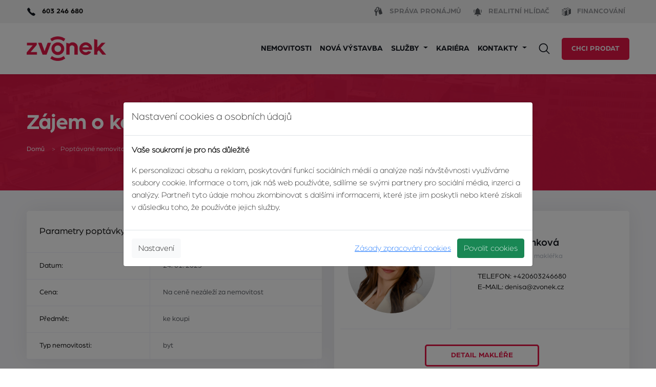

--- FILE ---
content_type: text/html; charset=utf-8
request_url: https://zvonek.cz/poptavka/347576-zajem-o-koupi-bytu
body_size: 6133
content:
<!DOCTYPE html>
<!--[if lt IE 7 ]><html class="ie ie6" lang="cs"> <![endif]-->
<!--[if IE 7 ]><html class="ie ie7" lang="cs"> <![endif]-->
<!--[if IE 8 ]><html class="ie ie8" lang="cs"> <![endif]-->
<!--[if (gte IE 9)|!(IE)]><!--><html lang="cs"> <!--<![endif]-->
<head>
    <script>
        window.dataLayer = window.dataLayer || [];
        function gtag() { dataLayer.push(arguments); }

        gtag("consent", "default", {
            "ad_storage": "denied",
            "analytics_storage": "denied",
            "personalization_storage": "denied",
            "ad_user_data": "denied",
            "ad_personalization": "denied",
            wait_for_update: 2000
        });


        gtag('set', 'ads_data_redaction', true);
    </script>
    <!-- Google Tag Manager -->
    <script>(function(w,d,s,l,i){w[l]=w[l]||[];w[l].push({'gtm.start':
        new Date().getTime(),event:'gtm.js'});var f=d.getElementsByTagName(s)[0],
        j=d.createElement(s),dl=l!='dataLayer'?'&l='+l:'';j.async=true;j.src=
        'https://www.googletagmanager.com/gtm.js?id='+i+dl;f.parentNode.insertBefore(j,f);
        })(window,document,'script','dataLayer','GTM-5JXPXKH');</script>
    <!-- End Google Tag Manager -->

    <meta charset="utf-8">
    <title>Zájem o koupi bytu | Zvonek.cz</title>
    <meta name="description" content="">
    <meta name="viewport" content="width=device-width, initial-scale=1, maximum-scale=1">
    <link rel="shortcut icon" type="image/x-icon" href="/front_path/images/fav_touch_icons/favicon-new.ico">
    <link rel="apple-touch-icon" href="/front_path/images/fav_touch_icons/apple-touch-icon.png">
    <link rel="apple-touch-icon" sizes="72x72" href="/front_path/images/fav_touch_icons/apple-touch-icon-72x72.png">
    <link rel="apple-touch-icon" sizes="114x114" href="/front_path/images/fav_touch_icons/apple-touch-icon-114x114.png">
    <!-- IE6-8 support of HTML5 elements -->
    <!--[if lt IE 9]>
    <script src="http://html5shim.googlecode.com/svn/trunk/html5.js"></script>
    <![endif]-->

    <link rel="preconnect" href="https://fonts.gstatic.com">
    <link href="https://fonts.googleapis.com/css2?family=Montserrat:ital,wght@0,400;0,700;1,400&family=Roboto:ital,wght@0,300;0,400;0,500;0,700;1,400&display=swap" rel="stylesheet">
    <link href="https://fonts.googleapis.com/css2?family=Poppins:wght@400;500;600;700&display=swap" rel="stylesheet">

    <link href="/front_path/fonts/Arboria-Medium.ttf" rel="stylesheet">


    <link rel="stylesheet" href="/assets/dist/font-awesome/css/font-awesome.min.css">
    <link rel="stylesheet" href="/assets/dist/select2.min.css">
    <link href="/assets/dist/web.bundle.css?_=1758970566" rel="stylesheet">


    
</head>
<body class="demand-detail">
    <!-- Google Tag Manager (noscript) -->
    <noscript><iframe src="https://www.googletagmanager.com/ns.html?id=GTM-5JXPXKH"
                      height="0" width="0" style="display:none;visibility:hidden"></iframe></noscript>
    <!-- End Google Tag Manager (noscript) -->
<div id="top-bar-sm" class="container-fluid d-none d-lg-block">
    <div class="container">
        <div class="row">
            <div class="col-md-6 col-sm-12">
                <div class="pt-1 pb-1">


                        <span class="phone-header d-none d-sm-block">
                            <img class="me-2" src="/front_path/images/phone-zvonek.png"> 603 246 680
                        </span>
                </div>
            </div>
             
            <div class="col-md-6 col-sm-12">
                <div class="navbar navbar-expand-lg justify-content-end pt-1 pb-1">
                    <ul class=" navbar-nav mb-1 mb-lg-0">
                        <li class="nav-item">
                            <a class="nav-link" aria-current="page" href="https://zvonek.cz/spravapronajmu" target="_blank">
                                <img class="me-2" src="/front_path/images/zvonek-sp-header.png"> <span>Správa pronájmů</span>
                            </a>
                        </li>
                        <li class="nav-item">
                            <a class="nav-link" target="_blank" href="/realitni-hlidac">
                                <img class="me-2" src="/front_path/images/bell-realitni-hlidac.png"> <span>Realitní hlídač</span>
                            </a>
                        </li>
                        <li class="nav-item">
                            <a class="nav-link" href="/financovani">
                                <img class="me-2" src="/front_path/images/money-financovani.png"> <span>Financování</span>
                            </a>
                        </li>
                    </ul>
                </div>     
            </div>        
        </div>
    </div>
</div>

<nav id="main-menu" class="navbar navbar-expand-lg sticky-top shadow-sm">
    <div class="container">
        <a class="navbar-brand" href="/">
            <img src="/front_path/images/logo-redesign.png" alt="Zvonek">
        </a>

        <button class="navbar-toggler" type="button" data-bs-toggle="collapse" data-bs-target="#main-menu .navbar-collapse" aria-controls="main-navbar" aria-expanded="false" aria-label="Zobrazit/Skrýt menu">
            Menu <i class="ico ico-menu"></i>
        </button>

        <div class="collapse navbar-collapse me-auto">
            <ul id="main-navbar" class="navbar-nav ms-auto mb-lg-0">
                    <li class="nav-item">
                            <a href="/nemovitosti"
                               
                               
                             class="nav-link">
                                <span>Nemovitosti</span>
                            </a>
                    </li>
                    <li class="nav-item">
                            <a href="/projekty"
                               
                               
                             class="nav-link">
                                <span>Nová výstavba</span>
                            </a>
                    </li>
                    <li class="dropdown nav-item">
                            <a href="/chci-prodat"
                               role="button" data-bs-toggle="dropdown" aria-expanded="false"
                               
                             class="dropdown-toggle nav-link">
                                <span>Služby</span>
                            </a>
                        <ul class="dropdown-menu" aria-labelledby="navbarDropdown">
                            <li>
                                
                                <a href="/o-nas" class="dropdown-item">O nás</a>
                            </li>
                            <li>
                                
                                <a href="/nase-sluzby" class="dropdown-item">Naše služby</a>
                            </li>
                        </ul>
                    </li>
                    <li class="nav-item">
                            <a href="/kariera"
                               
                               target="_blank"
                             class="nav-link">
                                <span>Kariéra</span>
                            </a>
                    </li>
                    <li class="dropdown nav-item">
                            <a href="/#"
                               role="button" data-bs-toggle="dropdown" aria-expanded="false"
                               
                             class="dropdown-toggle nav-link">
                                <span>Kontakty</span>
                            </a>
                        <ul class="dropdown-menu" aria-labelledby="navbarDropdown">
                            <li>
                                
                                <a href="/pobocky" class="dropdown-item">Pobočky</a>
                            </li>
                            <li>
                                
                                <a href="/nas-tym" class="dropdown-item">Náš tým</a>
                            </li>
                        </ul>
                    </li>
            </ul>

            <button type="button" class="search-tile">
                <i class="ico ico-search-red"></i>
                <i class="ico ico-search-white d-none"></i>
            </button>



            <div>
                <a href="/chci-prodat" class="btn btn-red btn-lg text-light d-special">Chci prodat</a>
            </div>

            <ul class="navbar-nav special mb-1 mb-lg-0 d-block d-lg-none d-xl-none">
                <li class="nav-item">
                    <a class="nav-link" aria-current="page" href="https://zvonek.cz/spravapronajmu" target="_blank">
                        <img class="me-2" src="/front_path/images/zvonek-sp-header.png"> <span>Správa pronájmů</span>
                    </a>
                </li>
                <li class="nav-item">
                    <a class="nav-link" target="_blank" href="/realitni-hlidac">
                        <img class="me-2" src="/front_path/images/bell-realitni-hlidac.png"> <span>Realitní hlídač</span>
                    </a>
                </li>
                <li class="nav-item">
                    <a class="nav-link" href="/financovani">
                        <img class="me-2" src="/front_path/images/money-financovani.png"> <span>Financování</span>
                    </a>
                </li>
            </ul>
        </div>
    </div>
</nav>
<div class="modal top-search-modal" tabindex="-1">
    <div class="modal-dialog modal-xl">
        <div class="modal-content">
            <div class="modal-body">
                <div class="sb-search">
                    <form action="/nemovitosti" method="get" id="frm-searchForm" autocomplete="off">
                        <div class="input-group">
<input type="text" name="search" id="search" class="sb-search-input form-control" placeholder="Vyhledat na webu...">                            <button class="sb-search-submit btn btn-lg btn-danger" type="submit"><i class="ico ico-search-white"></i></button>
                        </div>
                    <input type="hidden" name="do" value="searchForm-submit"></form>

                </div>
            </div>
        </div>
    </div>
</div>



    
    <div id="header"  class="position-relative header-background-image">
                <div class="container">
            <h1 style="position: relative;">    Zájem o koupi bytu
</h1>
        </div>
        <div id="breadcrumbs" style="position: relative;">
            <div class="container">
                <ul>
                    <li><a href="/">Domů</a></li>
    <li><a href="/poptavka">Poptávané nemovitosti</a></li>
                </ul>
            </div>
        </div>
    </div>
    
    <div class="content bg-grey detail">
        <div class="container">
            <div class="row">
                <div class="col-lg-6">
                    <div class="parameters mb-3">
                        <h3>Parametry poptávky</h3>
                        <dl class="row">
                            <dt class="col-4 col-sm-5">Datum:</dt>
                            <dd class="col-8 col-sm-7">24. 01. 2023</dd>
                            <dt class="col-4 col-sm-5">Cena:</dt>
                            <dd class="col-8 col-sm-7">
                                Na ceně nezáleží
                                
                                za nemovitost
                            </dd>
                            <dt  class="col-4 col-sm-5">
                                Předmět:
                            </dt>
                            <dd  class="col-8 col-sm-7">
                                ke koupi
                            </dd>
                            <dt  class="col-4 col-sm-5">
                                Typ nemovitosti:
                            </dt>
                            <dd  class="col-8 col-sm-7">
                                byt
                            </dd>
                        </dl>
                    </div>
                </div>
                <div class="col-lg-6">
                    <div class="agent-detail row">
                        <div class="col-5 image-container">
                            <div class="img-wrapper">
                                <a href="/nas-tym/9133-denisa-zvonkova" class="circle-image">
                                    <img style="padding:0px;"
                                         alt="Denisa Zvonková"
                                         src="/front_path/images/brokers/1755008094.jpg"
                                   >
                                </a>
                            </div>
                        </div>

                        <div class="col-7 info">
                            <header>
                                <h2> Denisa Zvonková </h2>
                                <div>právnička, realitní makléřka</div>
                            </header>

                            <ul class="contact-us">
                                <li><span>Telefon:</span> <a href="tel:+420603246680">+420603246680</a></li>
                                <li><span>E-mail:</span> <a href="mailto:denisa@zvonek.cz">denisa@zvonek.cz</a></li>
                            </ul>
                        </div>
                        <div class="col-12 text-center actions">
                            <a href="/nas-tym/9133-denisa-zvonkova" class="btn btn-lg btn-red-border">Detail makléře</a>
                        </div>
                        <div class="col-12" id="message-form">
                            <div class="row">
<div class="contact-form">

    <form action="/poptavka/347576-zajem-o-koupi-bytu" method="post" id="frm-messageForm-contactForm">

<input type="hidden" name="recipient" value="">
        <div class="row">
            <div class="col-12 mb-3">
                <label for="frm-messageForm-contactForm-name" class="control-label">Jméno</label>
<input type="text" name="name" class="form-control required fromName form-control" placeholder="Napište zde své jméno" id="frm-messageForm-contactForm-name" required data-nette-rules='[{"op":":filled","msg":"Prosím vyplňte jméno"}]'>            </div>

            <div class="col-12 col-md-6 col-lg-12 col-xl-6 mb-3">
                <label for="frm-messageForm-contactForm-email" class="control-label">E-mail</label>
<input type="text" name="email" class="form-control required fromEmail form-control" placeholder="Napište zde svou e-mailovou adresu" id="frm-messageForm-contactForm-email" required data-nette-rules='[{"op":":filled","msg":"Prosím vyplňte e-mail"},{"op":":filled","rules":[{"op":":email","msg":"E-mail má nesprávný formát"}],"control":"email"}]'>            </div>

            <div class="col-12 col-md-6 col-lg-12 col-xl-6 mb-3">
                <label for="frm-messageForm-contactForm-phone" class="control-label">Telefonní číslo</label>
<input type="text" name="phone" class="form-control required subject form-control" placeholder="Napište zde své telefonní číslo" id="frm-messageForm-contactForm-phone" required data-nette-rules='[{"op":":filled","msg":"Prosím zadejte telefonní číslo"}]'>            </div>
        </div>

        <div class="row">
            <div class="col-sm-12 mb-4 mt-2">
<textarea name="message" rows="5" class="form-control required form-control" id="frm-messageForm-contactForm-message" required data-nette-rules='[{"op":":filled","msg":"Prosím napište text zprávy"}]'></textarea>            </div>
        </div>

        <div class="row">
            <div class="col-sm-8">
                <div class="g-recaptcha" data-sitekey="6LdvIV4rAAAAAMwHb7qJxpSkjtK2Mm4hedpEUbiM"></div>
            </div>
            <div class="col-sm-4 text-end">
                <button type="submit" class="btn btn-red btn-lg">Odeslat</button>
            </div>
        </div>
    <input type="hidden" name="page" value="https://zvonek.cz/poptavka/347576-zajem-o-koupi-bytu"><input type="hidden" name="_do" value="messageForm-contactForm-submit"></form>

</div>
                            </div>
                        </div>
                    </div>
                </div>
            </div>
        </div>
    </div>

<footer id="footer">
    <div class="container" id="footer-top">
        <div class="row row-cols-12 row-cols-sm-2 row-cols-lg-auto justify-content-between">
            <div class="col col-12 offset-2 offset-sm-0">
                <h3>Kontaktujte nás</h3>
                <ul class="contacts">
                    <li class="row">
                        <i class="ico ico-contact-mobil col"></i>
                        <div class="col">
                            <span class="name">Telefon</span>
                            <a href="tel:603246680">603 246 680</a>
                        </div>
                    </li>
                    <li class="row">
                        <i class="ico ico-contact-mail col"></i>
                        <div class="col">
                            <span class="name">E-mail</span>
                            <a href="mailto:info@zvonek.cz">info@zvonek.cz</a>
                        </div>
                    </li>
                    <li class="row">
                        <i class="ico ico-contact-fb col"></i>
                        <div class="col">
                            <span class="name">Sociální sítě</span>
                            <a href="https://www.facebook.com/zvonek" target="_blank">Facebook</a>
                        </div>
                    </li>
                </ul>
            </div>
                <div class="col col-12 offset-2 offset-sm-0">
                    <h3>O agentuře</h3>
                    <ul class="footer-links">
                            <li><a href="/o-nas"> O nás</a></li>
                            <li><a href="/pobocky"> Pobočky</a></li>
                            <li><a href="/nas-tym"> Náš tým</a></li>
                            <li><a href="/Volna-pracovni-mista"> Volná pracovní místa</a></li>
                    </ul>
                </div>
                <div class="col col-12 offset-2 offset-sm-0">
                    <h3>Pro klienty</h3>
                    <ul class="footer-links">
                            <li><a href="/chci-prodat"> Chci prodat</a></li>
                            <li><a href="/chci-koupit"> Chci koupit</a></li>
                            <li><a href="/chci-pronajmout"> Nabízím k pronájmu</a></li>
                            <li><a href="/hledam-pronajem"> Hledám pronájem</a></li>
                    </ul>
                </div>
            <div class="col col-8 offset-2 offset-sm-0">
                <h3>Náš magazín</h3>
                <a href="/realitni-magazin">
                    <img src="/assets/images/cover-magazine.png" width="190" height="228" alt="Poslední číslo časopisu zvonek">
                </a>
            </div>
        </div>
    </div>

    <div id="footer-bottom">
        <div class="container">
            <div class="row">
                <div class="col-md-7">
                    Agentura Zvonek poskytuje komplexní služby v oblasti realit, financování a developerské činnosti.<br>
                    Agentura Zvonek® a Zvonek® jsou dnes registrovanými ochrannými známkami renomované realitní kanceláře.
                </div>
                <div class="col-md-5 d-flex justify-content-end align-items-center">
                    <div class="d-inline-flex gap-5 ">
                        <a style="color: #FFDDDA;" href="/informace-pro-klienty">Informace pro klienty</a>
                        <a style="color: #FFDDDA;" href="/fakturacni-udaje">Fakturační údaje</a>
                        <a style="color: #FFDDDA;" href="/zasady-zpracovani-cookies">GDPR</a>
                    </div>
                </div>
            </div>
        </div>
    </div>
</footer>



    <!-- END IMAGE GALLERY -->
    <script src="/assets/dist/jquery.min.js"></script>
    <script src="/assets/dist/select2.min.js"></script>
    <script src="/assets/dist/lazyload.min.js"></script>
    

    <script src='https://www.google.com/recaptcha/api.js'></script>
    <script src="/assets/dist/web.bundle.js?_=1754236065"></script>
    <script>
        $.nette.init();
    </script>
    

    <div id="consent-modal" class="modal fade" tabindex="-1" data-bs-backdrop="static" data-bs-keyboard="false">
        <div class="modal-dialog modal-lg modal-dialog-centered">
            <form class="modal-content cookie-settings-form" action="/poptavka/347576-zajem-o-koupi-bytu" method="post" id="frm-cookieConsentForm">
                <div class="modal-header">
                    <h5>Nastavení cookies a osobních údajů</h5>
                </div>
                <div class="modal-body">
                    <p><strong>Vaše soukromí je pro nás důležité</strong></p>
                    <p>
                        K personalizaci obsahu a reklam, poskytování funkcí sociálních médií a analýze naší návštěvnosti využíváme soubory cookie.
                        Informace o tom, jak náš web používáte, sdílíme se svými partnery pro sociální média, inzerci a analýzy.
                        Partneři tyto údaje mohou zkombinovat s dalšími informacemi, které jste jim poskytli nebo které získali v důsledku toho, že používáte jejich služby.
                    </p>
                    <div class="settings container-fluid cookie-step2-only">
                        <div class="option row">
                            <div class="option-switch">
                                <label class="switch">
                                    <input type="checkbox" disabled="disabled" checked data-switch-checkbox>
                                    <span class="slider round"></span>
                                </label>
                            </div>
                            <div class="option-description">
                                <h3>Nutné cookies</h3>
                                <p>Nutné cookies pomáhají, aby byla webová stránka použitelná tak, že umožní základní funkce jako navigace stránky a přístup k zabezpečeným sekcím webové stránky. Webová stránka nemůže správně fungovat bez těchto cookies.</p>
                            </div>
                        </div>
                        <div class="option row">
                            <div class="option-switch">
                                <label class="switch">
                                    <input data-switch-checkbox type="checkbox" name="personalization" id="frm-cookieConsentForm-personalization" checked>
                                    <span class="slider round"></span>
                                </label>
                            </div>
                            <div class="option-description">
                                <h3>Preferenční cookies</h3>
                                <p>Preferenční cookies umožňují, aby si webová stránka zapamatovala informace, které mění, jak se webová stránka chová nebo jak vypadá. Je to například uchování zboží v košíku po vašem odchodu ze stránky, preferovaný jazyk nebo region, kde se nacházíte.</p>
                            </div>
                        </div>
                        <div class="option row">
                            <div class="option-switch">
                                <label class="switch">
                                    <input data-switch-checkbox type="checkbox" name="analytics" id="frm-cookieConsentForm-analytics" checked>
                                    <span class="slider round"></span>
                                </label>
                            </div>
                            <div class="option-description">
                                <h3>Analytické cookies</h3>
                                <p>Analytické cookies pomáhají majitelům webových stránek, aby porozuměli, jak návštěvníci používají webové stránky. Anonymně sbírají a sdělují informace.</p>
                            </div>
                        </div>
                        <div class="option row">
                            <div class="option-switch">
                                <label class="switch">
                                    <input data-switch-checkbox type="checkbox" name="marketing" id="frm-cookieConsentForm-marketing" checked>
                                    <span class="slider round"></span>
                                </label>
                            </div>
                            <div class="option-description">
                                <h3>Marketingové cookies</h3>
                                <p>Marketingové cookies jsou používány pro sledování návštěvníků na webových stránkách. Záměrem je zobrazit reklamu, která je relevantní a zajímavá pro jednotlivého uživatele a tímto hodnotnější pro vydavatele a inzerenty třetích stran.</p>
                            </div>
                        </div>
                    </div>
                </div>
                <div class="modal-footer">
                    <a class="lnk-cookies-policy me-2" href="/zasady-zpracovani-cookies">Zásady zpracování cookies</a>
                    <button class="btn btn-light btn-save-all cookie-step2-only" type="submit" name="send">Uložit nastavení</button>
                    <a class="btn btn-light btn-settings cookie-step1-only order-lg-first me-lg-auto" href="/poptavka/347576-zajem-o-koupi-bytu?result=deny&amp;do=cookieConsent">Nastavení</a>
                    <a class="btn btn-light btn-deny-all cookie-step2-only order-lg-first me-lg-auto" href="/poptavka/347576-zajem-o-koupi-bytu?result=deny&amp;do=cookieConsent">Zamítnout vše</a>
                    <a class="btn btn-success btn-allow-all" href="/poptavka/347576-zajem-o-koupi-bytu?result=allow&amp;do=cookieConsent">Povolit cookies</a>
                </div>
<input type="hidden" name="_do" value="cookieConsentForm-submit">            </form>
        </div>
    </div>
    <script>
        $(document).ready(function(){
            const $modal = $("#consent-modal");
            $modal.modal('show');
            $('.cookie-step1-only').show();
            $('.cookie-step2-only').hide();
            $('a.btn-settings', $modal).on('click', function (e) {
                e.stopImmediatePropagation();
                e.preventDefault();
                $('.cookie-step1-only').hide();
                $('.cookie-step2-only').show();
            })
        });
    </script>
</body>
</html>


--- FILE ---
content_type: text/html; charset=utf-8
request_url: https://www.google.com/recaptcha/api2/anchor?ar=1&k=6LdvIV4rAAAAAMwHb7qJxpSkjtK2Mm4hedpEUbiM&co=aHR0cHM6Ly96dm9uZWsuY3o6NDQz&hl=en&v=PoyoqOPhxBO7pBk68S4YbpHZ&size=normal&anchor-ms=20000&execute-ms=30000&cb=yyhiawlhuf1r
body_size: 49566
content:
<!DOCTYPE HTML><html dir="ltr" lang="en"><head><meta http-equiv="Content-Type" content="text/html; charset=UTF-8">
<meta http-equiv="X-UA-Compatible" content="IE=edge">
<title>reCAPTCHA</title>
<style type="text/css">
/* cyrillic-ext */
@font-face {
  font-family: 'Roboto';
  font-style: normal;
  font-weight: 400;
  font-stretch: 100%;
  src: url(//fonts.gstatic.com/s/roboto/v48/KFO7CnqEu92Fr1ME7kSn66aGLdTylUAMa3GUBHMdazTgWw.woff2) format('woff2');
  unicode-range: U+0460-052F, U+1C80-1C8A, U+20B4, U+2DE0-2DFF, U+A640-A69F, U+FE2E-FE2F;
}
/* cyrillic */
@font-face {
  font-family: 'Roboto';
  font-style: normal;
  font-weight: 400;
  font-stretch: 100%;
  src: url(//fonts.gstatic.com/s/roboto/v48/KFO7CnqEu92Fr1ME7kSn66aGLdTylUAMa3iUBHMdazTgWw.woff2) format('woff2');
  unicode-range: U+0301, U+0400-045F, U+0490-0491, U+04B0-04B1, U+2116;
}
/* greek-ext */
@font-face {
  font-family: 'Roboto';
  font-style: normal;
  font-weight: 400;
  font-stretch: 100%;
  src: url(//fonts.gstatic.com/s/roboto/v48/KFO7CnqEu92Fr1ME7kSn66aGLdTylUAMa3CUBHMdazTgWw.woff2) format('woff2');
  unicode-range: U+1F00-1FFF;
}
/* greek */
@font-face {
  font-family: 'Roboto';
  font-style: normal;
  font-weight: 400;
  font-stretch: 100%;
  src: url(//fonts.gstatic.com/s/roboto/v48/KFO7CnqEu92Fr1ME7kSn66aGLdTylUAMa3-UBHMdazTgWw.woff2) format('woff2');
  unicode-range: U+0370-0377, U+037A-037F, U+0384-038A, U+038C, U+038E-03A1, U+03A3-03FF;
}
/* math */
@font-face {
  font-family: 'Roboto';
  font-style: normal;
  font-weight: 400;
  font-stretch: 100%;
  src: url(//fonts.gstatic.com/s/roboto/v48/KFO7CnqEu92Fr1ME7kSn66aGLdTylUAMawCUBHMdazTgWw.woff2) format('woff2');
  unicode-range: U+0302-0303, U+0305, U+0307-0308, U+0310, U+0312, U+0315, U+031A, U+0326-0327, U+032C, U+032F-0330, U+0332-0333, U+0338, U+033A, U+0346, U+034D, U+0391-03A1, U+03A3-03A9, U+03B1-03C9, U+03D1, U+03D5-03D6, U+03F0-03F1, U+03F4-03F5, U+2016-2017, U+2034-2038, U+203C, U+2040, U+2043, U+2047, U+2050, U+2057, U+205F, U+2070-2071, U+2074-208E, U+2090-209C, U+20D0-20DC, U+20E1, U+20E5-20EF, U+2100-2112, U+2114-2115, U+2117-2121, U+2123-214F, U+2190, U+2192, U+2194-21AE, U+21B0-21E5, U+21F1-21F2, U+21F4-2211, U+2213-2214, U+2216-22FF, U+2308-230B, U+2310, U+2319, U+231C-2321, U+2336-237A, U+237C, U+2395, U+239B-23B7, U+23D0, U+23DC-23E1, U+2474-2475, U+25AF, U+25B3, U+25B7, U+25BD, U+25C1, U+25CA, U+25CC, U+25FB, U+266D-266F, U+27C0-27FF, U+2900-2AFF, U+2B0E-2B11, U+2B30-2B4C, U+2BFE, U+3030, U+FF5B, U+FF5D, U+1D400-1D7FF, U+1EE00-1EEFF;
}
/* symbols */
@font-face {
  font-family: 'Roboto';
  font-style: normal;
  font-weight: 400;
  font-stretch: 100%;
  src: url(//fonts.gstatic.com/s/roboto/v48/KFO7CnqEu92Fr1ME7kSn66aGLdTylUAMaxKUBHMdazTgWw.woff2) format('woff2');
  unicode-range: U+0001-000C, U+000E-001F, U+007F-009F, U+20DD-20E0, U+20E2-20E4, U+2150-218F, U+2190, U+2192, U+2194-2199, U+21AF, U+21E6-21F0, U+21F3, U+2218-2219, U+2299, U+22C4-22C6, U+2300-243F, U+2440-244A, U+2460-24FF, U+25A0-27BF, U+2800-28FF, U+2921-2922, U+2981, U+29BF, U+29EB, U+2B00-2BFF, U+4DC0-4DFF, U+FFF9-FFFB, U+10140-1018E, U+10190-1019C, U+101A0, U+101D0-101FD, U+102E0-102FB, U+10E60-10E7E, U+1D2C0-1D2D3, U+1D2E0-1D37F, U+1F000-1F0FF, U+1F100-1F1AD, U+1F1E6-1F1FF, U+1F30D-1F30F, U+1F315, U+1F31C, U+1F31E, U+1F320-1F32C, U+1F336, U+1F378, U+1F37D, U+1F382, U+1F393-1F39F, U+1F3A7-1F3A8, U+1F3AC-1F3AF, U+1F3C2, U+1F3C4-1F3C6, U+1F3CA-1F3CE, U+1F3D4-1F3E0, U+1F3ED, U+1F3F1-1F3F3, U+1F3F5-1F3F7, U+1F408, U+1F415, U+1F41F, U+1F426, U+1F43F, U+1F441-1F442, U+1F444, U+1F446-1F449, U+1F44C-1F44E, U+1F453, U+1F46A, U+1F47D, U+1F4A3, U+1F4B0, U+1F4B3, U+1F4B9, U+1F4BB, U+1F4BF, U+1F4C8-1F4CB, U+1F4D6, U+1F4DA, U+1F4DF, U+1F4E3-1F4E6, U+1F4EA-1F4ED, U+1F4F7, U+1F4F9-1F4FB, U+1F4FD-1F4FE, U+1F503, U+1F507-1F50B, U+1F50D, U+1F512-1F513, U+1F53E-1F54A, U+1F54F-1F5FA, U+1F610, U+1F650-1F67F, U+1F687, U+1F68D, U+1F691, U+1F694, U+1F698, U+1F6AD, U+1F6B2, U+1F6B9-1F6BA, U+1F6BC, U+1F6C6-1F6CF, U+1F6D3-1F6D7, U+1F6E0-1F6EA, U+1F6F0-1F6F3, U+1F6F7-1F6FC, U+1F700-1F7FF, U+1F800-1F80B, U+1F810-1F847, U+1F850-1F859, U+1F860-1F887, U+1F890-1F8AD, U+1F8B0-1F8BB, U+1F8C0-1F8C1, U+1F900-1F90B, U+1F93B, U+1F946, U+1F984, U+1F996, U+1F9E9, U+1FA00-1FA6F, U+1FA70-1FA7C, U+1FA80-1FA89, U+1FA8F-1FAC6, U+1FACE-1FADC, U+1FADF-1FAE9, U+1FAF0-1FAF8, U+1FB00-1FBFF;
}
/* vietnamese */
@font-face {
  font-family: 'Roboto';
  font-style: normal;
  font-weight: 400;
  font-stretch: 100%;
  src: url(//fonts.gstatic.com/s/roboto/v48/KFO7CnqEu92Fr1ME7kSn66aGLdTylUAMa3OUBHMdazTgWw.woff2) format('woff2');
  unicode-range: U+0102-0103, U+0110-0111, U+0128-0129, U+0168-0169, U+01A0-01A1, U+01AF-01B0, U+0300-0301, U+0303-0304, U+0308-0309, U+0323, U+0329, U+1EA0-1EF9, U+20AB;
}
/* latin-ext */
@font-face {
  font-family: 'Roboto';
  font-style: normal;
  font-weight: 400;
  font-stretch: 100%;
  src: url(//fonts.gstatic.com/s/roboto/v48/KFO7CnqEu92Fr1ME7kSn66aGLdTylUAMa3KUBHMdazTgWw.woff2) format('woff2');
  unicode-range: U+0100-02BA, U+02BD-02C5, U+02C7-02CC, U+02CE-02D7, U+02DD-02FF, U+0304, U+0308, U+0329, U+1D00-1DBF, U+1E00-1E9F, U+1EF2-1EFF, U+2020, U+20A0-20AB, U+20AD-20C0, U+2113, U+2C60-2C7F, U+A720-A7FF;
}
/* latin */
@font-face {
  font-family: 'Roboto';
  font-style: normal;
  font-weight: 400;
  font-stretch: 100%;
  src: url(//fonts.gstatic.com/s/roboto/v48/KFO7CnqEu92Fr1ME7kSn66aGLdTylUAMa3yUBHMdazQ.woff2) format('woff2');
  unicode-range: U+0000-00FF, U+0131, U+0152-0153, U+02BB-02BC, U+02C6, U+02DA, U+02DC, U+0304, U+0308, U+0329, U+2000-206F, U+20AC, U+2122, U+2191, U+2193, U+2212, U+2215, U+FEFF, U+FFFD;
}
/* cyrillic-ext */
@font-face {
  font-family: 'Roboto';
  font-style: normal;
  font-weight: 500;
  font-stretch: 100%;
  src: url(//fonts.gstatic.com/s/roboto/v48/KFO7CnqEu92Fr1ME7kSn66aGLdTylUAMa3GUBHMdazTgWw.woff2) format('woff2');
  unicode-range: U+0460-052F, U+1C80-1C8A, U+20B4, U+2DE0-2DFF, U+A640-A69F, U+FE2E-FE2F;
}
/* cyrillic */
@font-face {
  font-family: 'Roboto';
  font-style: normal;
  font-weight: 500;
  font-stretch: 100%;
  src: url(//fonts.gstatic.com/s/roboto/v48/KFO7CnqEu92Fr1ME7kSn66aGLdTylUAMa3iUBHMdazTgWw.woff2) format('woff2');
  unicode-range: U+0301, U+0400-045F, U+0490-0491, U+04B0-04B1, U+2116;
}
/* greek-ext */
@font-face {
  font-family: 'Roboto';
  font-style: normal;
  font-weight: 500;
  font-stretch: 100%;
  src: url(//fonts.gstatic.com/s/roboto/v48/KFO7CnqEu92Fr1ME7kSn66aGLdTylUAMa3CUBHMdazTgWw.woff2) format('woff2');
  unicode-range: U+1F00-1FFF;
}
/* greek */
@font-face {
  font-family: 'Roboto';
  font-style: normal;
  font-weight: 500;
  font-stretch: 100%;
  src: url(//fonts.gstatic.com/s/roboto/v48/KFO7CnqEu92Fr1ME7kSn66aGLdTylUAMa3-UBHMdazTgWw.woff2) format('woff2');
  unicode-range: U+0370-0377, U+037A-037F, U+0384-038A, U+038C, U+038E-03A1, U+03A3-03FF;
}
/* math */
@font-face {
  font-family: 'Roboto';
  font-style: normal;
  font-weight: 500;
  font-stretch: 100%;
  src: url(//fonts.gstatic.com/s/roboto/v48/KFO7CnqEu92Fr1ME7kSn66aGLdTylUAMawCUBHMdazTgWw.woff2) format('woff2');
  unicode-range: U+0302-0303, U+0305, U+0307-0308, U+0310, U+0312, U+0315, U+031A, U+0326-0327, U+032C, U+032F-0330, U+0332-0333, U+0338, U+033A, U+0346, U+034D, U+0391-03A1, U+03A3-03A9, U+03B1-03C9, U+03D1, U+03D5-03D6, U+03F0-03F1, U+03F4-03F5, U+2016-2017, U+2034-2038, U+203C, U+2040, U+2043, U+2047, U+2050, U+2057, U+205F, U+2070-2071, U+2074-208E, U+2090-209C, U+20D0-20DC, U+20E1, U+20E5-20EF, U+2100-2112, U+2114-2115, U+2117-2121, U+2123-214F, U+2190, U+2192, U+2194-21AE, U+21B0-21E5, U+21F1-21F2, U+21F4-2211, U+2213-2214, U+2216-22FF, U+2308-230B, U+2310, U+2319, U+231C-2321, U+2336-237A, U+237C, U+2395, U+239B-23B7, U+23D0, U+23DC-23E1, U+2474-2475, U+25AF, U+25B3, U+25B7, U+25BD, U+25C1, U+25CA, U+25CC, U+25FB, U+266D-266F, U+27C0-27FF, U+2900-2AFF, U+2B0E-2B11, U+2B30-2B4C, U+2BFE, U+3030, U+FF5B, U+FF5D, U+1D400-1D7FF, U+1EE00-1EEFF;
}
/* symbols */
@font-face {
  font-family: 'Roboto';
  font-style: normal;
  font-weight: 500;
  font-stretch: 100%;
  src: url(//fonts.gstatic.com/s/roboto/v48/KFO7CnqEu92Fr1ME7kSn66aGLdTylUAMaxKUBHMdazTgWw.woff2) format('woff2');
  unicode-range: U+0001-000C, U+000E-001F, U+007F-009F, U+20DD-20E0, U+20E2-20E4, U+2150-218F, U+2190, U+2192, U+2194-2199, U+21AF, U+21E6-21F0, U+21F3, U+2218-2219, U+2299, U+22C4-22C6, U+2300-243F, U+2440-244A, U+2460-24FF, U+25A0-27BF, U+2800-28FF, U+2921-2922, U+2981, U+29BF, U+29EB, U+2B00-2BFF, U+4DC0-4DFF, U+FFF9-FFFB, U+10140-1018E, U+10190-1019C, U+101A0, U+101D0-101FD, U+102E0-102FB, U+10E60-10E7E, U+1D2C0-1D2D3, U+1D2E0-1D37F, U+1F000-1F0FF, U+1F100-1F1AD, U+1F1E6-1F1FF, U+1F30D-1F30F, U+1F315, U+1F31C, U+1F31E, U+1F320-1F32C, U+1F336, U+1F378, U+1F37D, U+1F382, U+1F393-1F39F, U+1F3A7-1F3A8, U+1F3AC-1F3AF, U+1F3C2, U+1F3C4-1F3C6, U+1F3CA-1F3CE, U+1F3D4-1F3E0, U+1F3ED, U+1F3F1-1F3F3, U+1F3F5-1F3F7, U+1F408, U+1F415, U+1F41F, U+1F426, U+1F43F, U+1F441-1F442, U+1F444, U+1F446-1F449, U+1F44C-1F44E, U+1F453, U+1F46A, U+1F47D, U+1F4A3, U+1F4B0, U+1F4B3, U+1F4B9, U+1F4BB, U+1F4BF, U+1F4C8-1F4CB, U+1F4D6, U+1F4DA, U+1F4DF, U+1F4E3-1F4E6, U+1F4EA-1F4ED, U+1F4F7, U+1F4F9-1F4FB, U+1F4FD-1F4FE, U+1F503, U+1F507-1F50B, U+1F50D, U+1F512-1F513, U+1F53E-1F54A, U+1F54F-1F5FA, U+1F610, U+1F650-1F67F, U+1F687, U+1F68D, U+1F691, U+1F694, U+1F698, U+1F6AD, U+1F6B2, U+1F6B9-1F6BA, U+1F6BC, U+1F6C6-1F6CF, U+1F6D3-1F6D7, U+1F6E0-1F6EA, U+1F6F0-1F6F3, U+1F6F7-1F6FC, U+1F700-1F7FF, U+1F800-1F80B, U+1F810-1F847, U+1F850-1F859, U+1F860-1F887, U+1F890-1F8AD, U+1F8B0-1F8BB, U+1F8C0-1F8C1, U+1F900-1F90B, U+1F93B, U+1F946, U+1F984, U+1F996, U+1F9E9, U+1FA00-1FA6F, U+1FA70-1FA7C, U+1FA80-1FA89, U+1FA8F-1FAC6, U+1FACE-1FADC, U+1FADF-1FAE9, U+1FAF0-1FAF8, U+1FB00-1FBFF;
}
/* vietnamese */
@font-face {
  font-family: 'Roboto';
  font-style: normal;
  font-weight: 500;
  font-stretch: 100%;
  src: url(//fonts.gstatic.com/s/roboto/v48/KFO7CnqEu92Fr1ME7kSn66aGLdTylUAMa3OUBHMdazTgWw.woff2) format('woff2');
  unicode-range: U+0102-0103, U+0110-0111, U+0128-0129, U+0168-0169, U+01A0-01A1, U+01AF-01B0, U+0300-0301, U+0303-0304, U+0308-0309, U+0323, U+0329, U+1EA0-1EF9, U+20AB;
}
/* latin-ext */
@font-face {
  font-family: 'Roboto';
  font-style: normal;
  font-weight: 500;
  font-stretch: 100%;
  src: url(//fonts.gstatic.com/s/roboto/v48/KFO7CnqEu92Fr1ME7kSn66aGLdTylUAMa3KUBHMdazTgWw.woff2) format('woff2');
  unicode-range: U+0100-02BA, U+02BD-02C5, U+02C7-02CC, U+02CE-02D7, U+02DD-02FF, U+0304, U+0308, U+0329, U+1D00-1DBF, U+1E00-1E9F, U+1EF2-1EFF, U+2020, U+20A0-20AB, U+20AD-20C0, U+2113, U+2C60-2C7F, U+A720-A7FF;
}
/* latin */
@font-face {
  font-family: 'Roboto';
  font-style: normal;
  font-weight: 500;
  font-stretch: 100%;
  src: url(//fonts.gstatic.com/s/roboto/v48/KFO7CnqEu92Fr1ME7kSn66aGLdTylUAMa3yUBHMdazQ.woff2) format('woff2');
  unicode-range: U+0000-00FF, U+0131, U+0152-0153, U+02BB-02BC, U+02C6, U+02DA, U+02DC, U+0304, U+0308, U+0329, U+2000-206F, U+20AC, U+2122, U+2191, U+2193, U+2212, U+2215, U+FEFF, U+FFFD;
}
/* cyrillic-ext */
@font-face {
  font-family: 'Roboto';
  font-style: normal;
  font-weight: 900;
  font-stretch: 100%;
  src: url(//fonts.gstatic.com/s/roboto/v48/KFO7CnqEu92Fr1ME7kSn66aGLdTylUAMa3GUBHMdazTgWw.woff2) format('woff2');
  unicode-range: U+0460-052F, U+1C80-1C8A, U+20B4, U+2DE0-2DFF, U+A640-A69F, U+FE2E-FE2F;
}
/* cyrillic */
@font-face {
  font-family: 'Roboto';
  font-style: normal;
  font-weight: 900;
  font-stretch: 100%;
  src: url(//fonts.gstatic.com/s/roboto/v48/KFO7CnqEu92Fr1ME7kSn66aGLdTylUAMa3iUBHMdazTgWw.woff2) format('woff2');
  unicode-range: U+0301, U+0400-045F, U+0490-0491, U+04B0-04B1, U+2116;
}
/* greek-ext */
@font-face {
  font-family: 'Roboto';
  font-style: normal;
  font-weight: 900;
  font-stretch: 100%;
  src: url(//fonts.gstatic.com/s/roboto/v48/KFO7CnqEu92Fr1ME7kSn66aGLdTylUAMa3CUBHMdazTgWw.woff2) format('woff2');
  unicode-range: U+1F00-1FFF;
}
/* greek */
@font-face {
  font-family: 'Roboto';
  font-style: normal;
  font-weight: 900;
  font-stretch: 100%;
  src: url(//fonts.gstatic.com/s/roboto/v48/KFO7CnqEu92Fr1ME7kSn66aGLdTylUAMa3-UBHMdazTgWw.woff2) format('woff2');
  unicode-range: U+0370-0377, U+037A-037F, U+0384-038A, U+038C, U+038E-03A1, U+03A3-03FF;
}
/* math */
@font-face {
  font-family: 'Roboto';
  font-style: normal;
  font-weight: 900;
  font-stretch: 100%;
  src: url(//fonts.gstatic.com/s/roboto/v48/KFO7CnqEu92Fr1ME7kSn66aGLdTylUAMawCUBHMdazTgWw.woff2) format('woff2');
  unicode-range: U+0302-0303, U+0305, U+0307-0308, U+0310, U+0312, U+0315, U+031A, U+0326-0327, U+032C, U+032F-0330, U+0332-0333, U+0338, U+033A, U+0346, U+034D, U+0391-03A1, U+03A3-03A9, U+03B1-03C9, U+03D1, U+03D5-03D6, U+03F0-03F1, U+03F4-03F5, U+2016-2017, U+2034-2038, U+203C, U+2040, U+2043, U+2047, U+2050, U+2057, U+205F, U+2070-2071, U+2074-208E, U+2090-209C, U+20D0-20DC, U+20E1, U+20E5-20EF, U+2100-2112, U+2114-2115, U+2117-2121, U+2123-214F, U+2190, U+2192, U+2194-21AE, U+21B0-21E5, U+21F1-21F2, U+21F4-2211, U+2213-2214, U+2216-22FF, U+2308-230B, U+2310, U+2319, U+231C-2321, U+2336-237A, U+237C, U+2395, U+239B-23B7, U+23D0, U+23DC-23E1, U+2474-2475, U+25AF, U+25B3, U+25B7, U+25BD, U+25C1, U+25CA, U+25CC, U+25FB, U+266D-266F, U+27C0-27FF, U+2900-2AFF, U+2B0E-2B11, U+2B30-2B4C, U+2BFE, U+3030, U+FF5B, U+FF5D, U+1D400-1D7FF, U+1EE00-1EEFF;
}
/* symbols */
@font-face {
  font-family: 'Roboto';
  font-style: normal;
  font-weight: 900;
  font-stretch: 100%;
  src: url(//fonts.gstatic.com/s/roboto/v48/KFO7CnqEu92Fr1ME7kSn66aGLdTylUAMaxKUBHMdazTgWw.woff2) format('woff2');
  unicode-range: U+0001-000C, U+000E-001F, U+007F-009F, U+20DD-20E0, U+20E2-20E4, U+2150-218F, U+2190, U+2192, U+2194-2199, U+21AF, U+21E6-21F0, U+21F3, U+2218-2219, U+2299, U+22C4-22C6, U+2300-243F, U+2440-244A, U+2460-24FF, U+25A0-27BF, U+2800-28FF, U+2921-2922, U+2981, U+29BF, U+29EB, U+2B00-2BFF, U+4DC0-4DFF, U+FFF9-FFFB, U+10140-1018E, U+10190-1019C, U+101A0, U+101D0-101FD, U+102E0-102FB, U+10E60-10E7E, U+1D2C0-1D2D3, U+1D2E0-1D37F, U+1F000-1F0FF, U+1F100-1F1AD, U+1F1E6-1F1FF, U+1F30D-1F30F, U+1F315, U+1F31C, U+1F31E, U+1F320-1F32C, U+1F336, U+1F378, U+1F37D, U+1F382, U+1F393-1F39F, U+1F3A7-1F3A8, U+1F3AC-1F3AF, U+1F3C2, U+1F3C4-1F3C6, U+1F3CA-1F3CE, U+1F3D4-1F3E0, U+1F3ED, U+1F3F1-1F3F3, U+1F3F5-1F3F7, U+1F408, U+1F415, U+1F41F, U+1F426, U+1F43F, U+1F441-1F442, U+1F444, U+1F446-1F449, U+1F44C-1F44E, U+1F453, U+1F46A, U+1F47D, U+1F4A3, U+1F4B0, U+1F4B3, U+1F4B9, U+1F4BB, U+1F4BF, U+1F4C8-1F4CB, U+1F4D6, U+1F4DA, U+1F4DF, U+1F4E3-1F4E6, U+1F4EA-1F4ED, U+1F4F7, U+1F4F9-1F4FB, U+1F4FD-1F4FE, U+1F503, U+1F507-1F50B, U+1F50D, U+1F512-1F513, U+1F53E-1F54A, U+1F54F-1F5FA, U+1F610, U+1F650-1F67F, U+1F687, U+1F68D, U+1F691, U+1F694, U+1F698, U+1F6AD, U+1F6B2, U+1F6B9-1F6BA, U+1F6BC, U+1F6C6-1F6CF, U+1F6D3-1F6D7, U+1F6E0-1F6EA, U+1F6F0-1F6F3, U+1F6F7-1F6FC, U+1F700-1F7FF, U+1F800-1F80B, U+1F810-1F847, U+1F850-1F859, U+1F860-1F887, U+1F890-1F8AD, U+1F8B0-1F8BB, U+1F8C0-1F8C1, U+1F900-1F90B, U+1F93B, U+1F946, U+1F984, U+1F996, U+1F9E9, U+1FA00-1FA6F, U+1FA70-1FA7C, U+1FA80-1FA89, U+1FA8F-1FAC6, U+1FACE-1FADC, U+1FADF-1FAE9, U+1FAF0-1FAF8, U+1FB00-1FBFF;
}
/* vietnamese */
@font-face {
  font-family: 'Roboto';
  font-style: normal;
  font-weight: 900;
  font-stretch: 100%;
  src: url(//fonts.gstatic.com/s/roboto/v48/KFO7CnqEu92Fr1ME7kSn66aGLdTylUAMa3OUBHMdazTgWw.woff2) format('woff2');
  unicode-range: U+0102-0103, U+0110-0111, U+0128-0129, U+0168-0169, U+01A0-01A1, U+01AF-01B0, U+0300-0301, U+0303-0304, U+0308-0309, U+0323, U+0329, U+1EA0-1EF9, U+20AB;
}
/* latin-ext */
@font-face {
  font-family: 'Roboto';
  font-style: normal;
  font-weight: 900;
  font-stretch: 100%;
  src: url(//fonts.gstatic.com/s/roboto/v48/KFO7CnqEu92Fr1ME7kSn66aGLdTylUAMa3KUBHMdazTgWw.woff2) format('woff2');
  unicode-range: U+0100-02BA, U+02BD-02C5, U+02C7-02CC, U+02CE-02D7, U+02DD-02FF, U+0304, U+0308, U+0329, U+1D00-1DBF, U+1E00-1E9F, U+1EF2-1EFF, U+2020, U+20A0-20AB, U+20AD-20C0, U+2113, U+2C60-2C7F, U+A720-A7FF;
}
/* latin */
@font-face {
  font-family: 'Roboto';
  font-style: normal;
  font-weight: 900;
  font-stretch: 100%;
  src: url(//fonts.gstatic.com/s/roboto/v48/KFO7CnqEu92Fr1ME7kSn66aGLdTylUAMa3yUBHMdazQ.woff2) format('woff2');
  unicode-range: U+0000-00FF, U+0131, U+0152-0153, U+02BB-02BC, U+02C6, U+02DA, U+02DC, U+0304, U+0308, U+0329, U+2000-206F, U+20AC, U+2122, U+2191, U+2193, U+2212, U+2215, U+FEFF, U+FFFD;
}

</style>
<link rel="stylesheet" type="text/css" href="https://www.gstatic.com/recaptcha/releases/PoyoqOPhxBO7pBk68S4YbpHZ/styles__ltr.css">
<script nonce="rjMkG6LPWNP7dV3XbHqgKQ" type="text/javascript">window['__recaptcha_api'] = 'https://www.google.com/recaptcha/api2/';</script>
<script type="text/javascript" src="https://www.gstatic.com/recaptcha/releases/PoyoqOPhxBO7pBk68S4YbpHZ/recaptcha__en.js" nonce="rjMkG6LPWNP7dV3XbHqgKQ">
      
    </script></head>
<body><div id="rc-anchor-alert" class="rc-anchor-alert"></div>
<input type="hidden" id="recaptcha-token" value="[base64]">
<script type="text/javascript" nonce="rjMkG6LPWNP7dV3XbHqgKQ">
      recaptcha.anchor.Main.init("[\x22ainput\x22,[\x22bgdata\x22,\x22\x22,\[base64]/[base64]/[base64]/ZyhXLGgpOnEoW04sMjEsbF0sVywwKSxoKSxmYWxzZSxmYWxzZSl9Y2F0Y2goayl7RygzNTgsVyk/[base64]/[base64]/[base64]/[base64]/[base64]/[base64]/[base64]/bmV3IEJbT10oRFswXSk6dz09Mj9uZXcgQltPXShEWzBdLERbMV0pOnc9PTM/bmV3IEJbT10oRFswXSxEWzFdLERbMl0pOnc9PTQ/[base64]/[base64]/[base64]/[base64]/[base64]\\u003d\x22,\[base64]\\u003d\x22,\x22IGTCvsKzwp0Gwq8MOcK/wpXCiwciw7DDpMOAFDrCpzwHw5dCw5DDhMOFw5YSwr7CjlApw4Ukw4k3fGzChsOdIcOyNMOJJcKbc8KJMH1wUBBCQ3nCtMO8w57CiFdKwrBZwovDpsORTcK/wpfCoxMlwqFwbW3DmS3Diiwrw7wULSDDoyEUwq1Hw4hCGcKMbG5Iw6EKTMOoOWY3w6hkw6HCqlIaw4Row6Jgw4rDky1cLQB0NcKOYMKQO8KXbXUDVsOdwrLCucOAw4ggG8KaBMKNw5DDuMOANMOTw6/Du2F1MMKISWQ8TMK3woREXmzDssKiwopMQVBfwrFATcOlwpZMQcOewrnDvHQseVcpw6Yjwp01B3c/acOeYMKSLBDDm8OAwqzCvVhbM8KVSFIbwpfDmsK/OcKLZsKKwrRawrLCuhc0wrc3TG/DvG8Lw5U3E1jCmcOhZA5+eFbDjsOaUi7CvCvDvRBJXBJewpjDkX3DjV9DwrPDlhMmwo0MwrEcGsOgw6NNE0LDmsKTw71wCyotPMOLw63DqmssIiXDmiHCksOewq9Mw67DuzvDrcOZR8OHwo/[base64]/MsOkw5XCkjTDmDzCsi7CiXNkwoVkZndsw6zCjMKzdBLDm8O+w7bCsUlJwokow4HDvhHCrcK/C8KBwqLDv8KBw4DCn3fDtcO3wrFLM07Dn8KkwqfDiDxew7hXKTnDhDliU8O0w5LDgGZcw7p6L2vDp8KtUFhgY0MGw43CtMOVS17DrSNHwq0uw7PCk8OdTcKuBMKEw69ew6tQOcK1wo7CrcKqdCbCkl3DjSU2wqbCuS5KGcKeSDxaNlxQwovCmMK7OWR1cA/CpMKWwo5Nw5rCpsOJYcOZZcKAw5TCgjFHK1fDkCYKwq46w5zDjsOmZh5hwrzCvWNxw6jCpMOwD8OlV8KFRApUw7DDkzrCs2PConF8WcKqw6BaaTEbwqdofibCgB0KesKAwqzCrxFjw7fCgDfCosO9wqjDiDjDl8K3MMK4w5/CoyPDsMO+wozCnH3ClT9QwqkFwocaA3/Co8Oxw67DkMOzXsOkDjHCnMOsZyQ6w746XjvDoBHCgVkuEsO6Z1LDrELCs8KAwoPChsKXSkIjwrzDgMKIwpwZw5EJw6nDpCjCksK8w4RFw5t9w6FPwp0pFcKdLGfDh8OUwq3DvsOsFMKsw6TDikc3WMK9W2DDp1JIe8OaCsOPw4JUZmJbwrE/wq7CgMOkZi7DrsKYDsOKDcOww6zCtRogcsKdwoxAKGjCpCPCqhvDiMKYw4FHHEjCpcKIworDnCRScsKBw7/Du8KgRlDDlcOUwqoVMldXw50Jw5fDhcOYG8OZw5HCgsKaw6U0w5lpwpg2w63DqcKnd8OUNwbCt8KmYlQPGFzCmw5IQynCmsK8W8O9wqoQwo57w6JYw6XCkMK+wqNJw5rCoMKBw7xAw7TDuMKHw5V9Z8O5HcOVT8O/ClRdIyHCpcO+BsKrw4/DhcKfw4vCk1EkwoHCvjonAGnCgUHDhHzCkcOxYTrDl8K4Fgkxw5fCssKJwpN+D8KMw5YGw7wuwps9LCBJQ8KOwrFaw4bCoU7CucKiNTjCkgXDjcKxwrVjWGVHGz/Cu8OcK8KbXsKpBMOAwos2wpPDl8OENMO4wqVAPMO5PXvDlSZaworCnMO3w78hw6DDusKewrcJUcKRZ8KQHcKMdcOgMSHDqDRxw4gXwo/DohhTwo/[base64]/CnsOHA8KQBB18w7DDlsO/[base64]/[base64]/CoMKowo7DjHYdWcKswrHDhlHDmsOPw4oSwocswp/[base64]/Cn8KuJ8OdEC3DpRrDoCnCn8OiKiPDrw41w5BEAUBxAcOxw41fKcKYw5XClWvCs1PDvcO1w73DuhVgw5vDvQRyN8ORw67DjQrCgWdTw7bCiHcBworCs8KhW8OoQsKow4vCjXl1WRrDuXR5wp5ucynCngoMwo/CpMKgfkcPwo5Jwp5pwqcZw44Oc8OjeMOIwrN8woYMQzXDhU4/[base64]/CjsOcwqXDllvChwEfF0/DgQlsDcKzwrnCtBPDrcOiDSfCsUNOK1JYCMKsW2/ClMOVwp5kwqQLw6ROKsO+wrrDpcOAwovDtmTCoHQlLsKUEcOVO1PCoMO5Tn8hSsOJfWwIBC/DiMOMwqjDqHbDjcKrw6MJw5o4wrkgwpEZVVjCmcKBAsKUC8OZG8KlQsKBwpsPw5UYXyEbU2Zmw5TDg23Dp0h+w7rCjcOYbh8HA1jDh8KaQFIlLsOgNT/ChsOeESYtw6VawqPCm8KZfHXCvW/Dv8KmwqDDn8K7HxjDnAnDq0vDhcOKFgHCjygcExPCqhBOw5HDgMOJRw/[base64]/Cs1bCu8KqLhnCkw3DpzzCkxjDtDvDnCXDpRrDocOqTsK5IUzCsMOmW0wTMjFwUDPCk08baSsINMKkw6rCvMO8SMO2P8OGa8KWJC8JWGFiw4jCssOGBWh8w7/[base64]/Dq8OtNx54fjwdwq50K8OgDsOOWg9sUT9UwoLDosOQwrlfwp3DtyktwqYWwrjCni7Ciw89w5XDhhfDnMKUVDQBTBvCusKDfcO5wqkZZcKkwqjDowHCl8KzXcOAECTDrigEworCmj7CkydyUsKQwrfDqh/[base64]/CkcKCJsOuwqZUVXHDo3rDj2ULOcOaw5NUQcOWLUzCkQHCrBlpwqlHNwvCl8KcwpQIw7jDgEPDvDpUbCYhLMOPVncdw5I1aMOTw4VNwrVvei0ww5w2w4zDqMOsE8OhwrfDpS/Dt1URGl7DtsK2CxRGw7LCvzLDkcOSwoIrFhPDgsORGlvCncODPk8nQsKXcMONw6BSTmPDqsOlw4PCpSbCscOFRcKGbMKqdcO+fXQwCMKPw7bDh1Urwps6L37DiDzDhx7CpsOMDyoAw6XDtMOEwpbCjsOowqE1wr4+wpojw5R/w70AwofDlcOWw5xawos8a0HCq8O1w6JDwrMdw5h/P8OuJcKOw6bClcO8w4w4NkzDtsObw7fCnFTDv8Ksw4vCjMOvwrksQMOPUsKZN8O4RcKIw7Y9csOUfgRBw6rDrDwbw7xpw5zDvjfDisOofcOaFznDqcKjw6zDphUIw60UHCYJw7QiZ8K4PMOgw5xFIAZbwrVHIAjCrEx9SsO8UAgrf8K+w4/CiQdheMOzC8KxEcK5NCTDugrDoMOawp/Cn8K/wq7DosO5eMKrwrgNYsKMw5wPwr/CgQo/wqpSwq/[base64]/DhiMrBXrCsMKtw6HCg2QGw5bCvcOywpotwpXDg8KxwqPCnsKLSiwpwrfCmEXCpX0bwqPDg8K3wokraMK7w5NOBcKiwrcHPMKvwrjCssKgVMKqA8KJw4nCrBnCvMKVw5l0b8OBMsOoWcOBw4fCpcOdO8OHQSfDiDIBw65/w7nCu8OLM8OjQ8OlPMOlTHcaQVfDqxPChcKDHwZOw7Ypw7zDp0NxH0jCrBZYacKYN8O7w7/[base64]/DjsKEX8OFw77DnHvCjMOjw7TDjsK/L8OvwrfDkTpSwq5CCcKxw6/DqWduJ1XDpgZBw5/CgsKicMONw6LDmsKcOMOiw7xXeMO/dMKcEcK9C0oYwqpgw6BowowPwp/DgEkRwoYQbD3CnFIbw53DuMOkGV8sYSEqaWfClcKjwoDDmjIrw5oiMElDR0IhwoM/[base64]/DhsKJdAtawqgsScOEf8K+woPDsMKYSE1+wpAAwqI8OcOqw40we8Kgw4RWSsOVwpNCf8KSwoI/WsKvCcOCHcKoFMOOccOaMTLCicOow6JIwrTDiw3CkW/CvsKCwo4wQVY/[base64]/CuzXDtUdgw4bCk8O2w4AvwpfCimLDm3bDnANlGWUQL8K0VcODasORw6ATwq87dVbDjGdsw49cLUDDrMOBwrtIYMKLwpcAf29Lwpl9w7QfY8OKWzbDqG5vcsOoIiAZZMKGwpQpw5zChsO6fzHDhyjDhRLDu8OJBwPDgMOew4/DvGPCpsOIwoXDuw1pwp/Dm8OoMkBqwrIZw406LhPDkXdTNcO7wrl5wpDDoUtWwrNdX8Otb8K3wp7CrcKiwr7CpVsswqtdwofChMO1wpDDlU3DnsKiPMK2wrrCrQptPEMQOyXCr8KXwqtFw4Fywq8WLsKhHMKxwq/DhAzDiFsxw7IIE2HDqcOXwrNsQGxPD8KzwqYHf8O2bkFaw70dwoV9LgvCv8Oiw4bCmsOPMTp6w7DCkcKOwpTDkTrDk3bDkUzCscORw6xsw60gw4nDnVLCghovwpoFRizDnsKfLT7DncO2bifCm8KXDMKSek/[base64]/DuADDo8Oqw5jDvMO/aMOJwqLCr8OgwrHCuChfwqhyX8OSwq94woplw77DksO/UGnCn1LDmQhGwoIFM8KfwonCpsKUesO5w7XCvsK7w6hDPhXDiMKwwr/DqMOJbXnDu0VVwqbDkTEGw4nCpyzCo3sHI1xtZcKKG2RkRVfDvEPCqsOiwq7Dj8KFLk/CtBLCnDkcDA/CrsOMw59jw71nwrxMwqgvThvCt3nDisOVUsOdO8KqNT4nw4bCs3YPw6bCuXfCrsKfdsOlYSfCkcOfwrbDsMKfw5UXw6/[base64]/eRLDu8KENGfCqcOewp5wwqHCucKhJcOiewHCgMOPP3RFOUAUYsOLOV40w5NnHMOVw7/CkE5fLm/CgDrCoAtVbMKkwr5xdEsSMgTCisK3w5BKBsKidcOUYQNtwowOw67CgjzCmMOHw7/DlcK7wobDtRxPw6nCr2sVw57Dn8KDG8OXw6PCrcKEI0rDl8KgE8KVdcKhwo90AcOMQHjDg8K+BQTDrcO2woLDmMO4E8O7w57Dp0TDh8OnUsKow6YIHzLChsOIPsOPwoBDwqFfw6U5PsK9c0VWwpApw7AkFcOhw5nDoXtZXsOwe3Ubwr/DoMKZwpFAw6dkw6l3wqPCtsKnQ8KjT8O2wpBzw7rClyfCk8KCTEB5FsK+T8K/SUhXVHnCicO0d8KKw58FF8K2wp5mwpVywqMxZMKXwobCpcO0wqkFM8KJYMO5fBfDg8K4wpLDnMKCwpzCn3NZJsKuwrzCsC8Bw43DpMOsMMOjw6fCqsOIRmgWw6bCpBU0wozCqcKYQXEQccO9Qz/DucOYwojDkgBcaMKaEyfDusK8cR8fQcOkV1RMw63ChHYPw4MwF1HDkcK4wo7DkcOGw6rDl8O9ccOxw63CrsKVCMO/w4PDssKmwpHCv1YYFcOtwqLDnMOzw6gMEBYHQ8KVw6nDkgN7w7pOwqfDlkB6wqPDvTjClsK/w7LDoMOrwoTCmcKvVsOhAMKVdcOsw78Owpdhw4paw5fCjMOBw6szdcKMR2XDoCzCjj3CqcKFwpHCoirDosKvRWhpIQfDoBTDgMO6WMK+Gl/[base64]/DuzPDisOSw70absOhw7J0CMO+w7HDocK2w6/[base64]/[base64]/DgcKpw5hhIcKoHTLCtWzCkcK6QA/Dj3ZhXMKIw54gwonCgsKNC3DCoB0eZ8KTBsK2UAM4w7l3LsOjOMOKa8O2wqJzw7pyRsOSw6gqJRApwo57UsKJwp1Lw6pOw7/CqEJbGMOKwo0Lw48zw6bCtsORwqfCg8OoR8KDXEtjw5t9PsOOwo7Cr07CqMKIwpvCu8KXChjDoDzDtcKsWMOrdUpdA1EKw7bDpMO0w7hDwq1/[base64]/DlsOtPMOXw5Fiw4gnw7VoG8ONw4PCq8O/[base64]/CkcO3c8Ktw6HDqMOowolrUhEMwo3CuMKew4ZvXMOzWcK3w4pZV8KTwp1Sw7/CtcOEYsOUw7jDjMK7DHLDrgfDtcK2w4rCmMKHTl9ZGsOXaMOlwocCwqgtDwcUFSx+wpzDlE3Dv8KJYA3CmQ7CtRA5aEvCpyUTBsK0WsO3Jn/Cn2nDtsKFwqVbwr9QHzzCiMOuw5NCJyfCrVPDmSlKGMOCwobDqxQewqTCgcKKFQMEw5nCqsKmbkPCkjEQwpoAKMK8YsKuwpHDgEHDicOxw7jCpcKZwpRKXMO2wozCjis+w6vDt8O5RXTCuDgOQynCsE/CqsOaw49iFHzDqm3DscKSw4U+wqjDqlDDtT07w4zCrAHCm8OsFQE+Q23DhiHDisO4wrrCncKgbnjCrVLDhcOmQMK+w4nCg0Bxw44UPsKTVg82W8O/w5EswoXDlGVSRMKgLDEHw67DnsKsw5jDtcKHwr/CjcKYw7EkNMKZwohVwpLCucKUBG81w4LDmsKxwo7CicKYbcKqw4UTIlBJw4ozwoxTPWRwwr8XWsK0w7gUThLDtVxFS3nCmcKUw6LDmMOww6hYNV/[base64]/KzYIw7zCtsO9BMKvOsKkwokPDcOFFsKPw4tqY8KCfjRTw4XCusOZCWx6L8Kzw5fDn1IJCivCosOFRMOHeHlRQ3DDgMKBPxF4c00dAsKSXn3DvsK/cMKTb8KAwqbCpMKbKBnCgkExw4LDtMKsw6/[base64]/EwUewrVBbsOJw6BpTMOMa8K4w5/DphnDlcOkw4nCjARcwqrDqRnCkMKReMKOw6jChAgjwp0+FMOCw5sQBUnCjGN8QMOFwr7DjcOUw5TCiAJ/[base64]/CssOCw7QLw5JrN8OTwpPDixzDhEk1w6dsw6tkwonCn2UvIUtbwoB0w4jCicKQdG4IdsOiw6UUGnR/woV+w50pL0RlwqbDoG3CtEAqYsKgUzvCjMKnHHx0F23DicOEw7jCo04FDcOvw7bCsmJJUHfCuADDoXx4w41tJMOCw7XDmsKxND0mw7/CrjrCoDp8wo0Dw7rCsGsUXkQswp7DgcOrIcKaLWPDk2XDkMK9wrnDi2BdasKDa3DCkR/[base64]/DsxHCpcOXXRTDr8Olwq3CoyIRf8OqbMOjw4IGVcOtw7vCgT0ww4rCmMOvMhfDthLDvcKvw7vDikTDqkkmS8K6BSbDkVTDqcOSw5cqQcKEYTUyWsKdw4HCsgDDgMKGIcO0w6jDm8KBwqg7chzCskjDrwNCw4UEwqrCk8Kow7PCoMOtw7TDhD5YesKYQXwCN0zDinoGwr/CpmbClB3DmMOnwqpLwpofbcKCJ8OhYMK8w59fbijDpsKSwpJdfcOuejHDqcKFwo7DnsK1TwjCt2clTMK7wrrCqVXCmS/CjyPCicKSLMOFw5R+e8OVdwASM8OJw7DCqcK3wptrCXjDq8O3w7/Cm1zDiwHDoGgmH8OQQcOFwoLClsKWwoHDug/DtcKeScKGIUTCv8K0w5JTXUjDmB3DjsKxWA4yw65Qw75bw68Kw6zCncOaLsO2wr3DhsONfSobwpkSw7EnZcO1LVFtw41mwqXCusOfdQ1WN8KSwoXCqMOBwrXCrRMkJcOHC8KFVywxSVXCo1cHw6rDpMO/wqLCm8Kgw6fDs8KPwpZxwr3DlxIWwoMjOhVPW8KLw5XDgmbCrELCrCNDw6zCiMOLNW3DvRRLc3/CjmPCgXgewqtmw6DDqcKrw4/Dow7Dt8KBw63Cr8OGw5NJPcOGKMKlCGZ2ayEif8Omw7hUwoQhwo8Uw71sw7RZwq52w5bCj8O7XBwXwqxEWyrDgMKvB8Kww7/CicKGH8OTSC/DmhHDkcKJZQfDg8KxwrnCn8KwUcKARcKqD8ODbUfCrMKmc0w9wrFjbsOTw4wgw5nDqcKpHEtCw7kYHcKASsOlTD7DtVTCv8KfYcKcCMO3T8KwUGNuw7Ivw4EPwr5aWsOtw6fCsF/DtsO+w4DCnMK4w47DiMKgw4HClsKjw5TCgklHaFlwcsKIwpYcSHbCoxrCvTXClcKETMKgw6clIMKnKsK8DsKJMUJAE8O6NFB4ARLCtCXDmgA2CMOpw6jCrMOAw5kQCEHDv1w/wozDoxPChm1iwqDDnsKhNznDgUbCsMOXAFbDul/CmcOuNsOeZcKxwonDqMKEwowWw7fCq8OxTyTCtDjCmGfClxJaw5rDhkgUT3AsWcOPY8Oqw6LDvMKeQsObwrQZJsOWwr3DmsKGw6XDt8KSwrnCoBXCrBXDr0lPenzDtCnChizCucO+I8KIQkoHCVbCm8OKHUXDsMO8w5HCjcOkHxYDwqTDrSDCvMK/w5ZJw78yFsK9EcKWTsK2FQfDnU3CvMObJm5+w7RQwp9ww4bCuQonPWtuP8Kow7RPSnLCi8KSVcOhAcKew55bwrPDigbCrHzCoQbDtcKKJcKEJ3RAGDcaJcKeC8KhAMO+OUo6w4/CqEHDlsOXXMKrwrrCgsOvw7BARMKmwo/CkwTCqMKDwoXCjBExwr9Nw7DDpMKdw7HCiXnDmUMOwo3Cj8K4w58qwrvDuRM6wp7CmS90EsOlb8Oyw6NqwqpNw4jCnMKJLhdAwq9Jw5nCvz3DhgrDmxLDllgkwppkbMK0AlHDqEpBYGwrb8KywrDCoBN1w6HDqMOKw6jDqmYEHlMcwr/[base64]/CmwzCvHQyw5/CqX7DmBnDu8KMX1gjwovDhBvDlgHCpcKtSxAOdcKpw655IwrDtMKAw6fCmcKyU8OXwpgSTiEkawbCoT7Cu8OgScOMLGLCszFMYsKPw49yw4Z+w7nCjsOXwq/DncOAD8O3PRHDqcOMw4rCrkF/w6gtF8O3wqNzBMO4MXXDhVXCsjAEDcKjV1HDp8K1wrzCmDvDpQHCvsKvRDJxwpTCnTvDm1/CqDZxIsKXGMONFl/CvcKkwoDDpsK4UVTCg00eXsOUM8OtwrN5w77Cv8OZNcKhw4TDiTbCsCPCpG8pdsKOUzEGw6zCmg9qScOpwrPCvX/DtwJMwqxtwpMMCVLCmE3DqUnCvBbDlFLDqmXCqcOwwr8iw6haw7jCk21bwqUDwrXCrkzChMKdw5DDusOCYcOtwqVSBgMswonCkMOaw6waw5LCtMKxFCnDpC7Cs3LCn8K/S8Kdw5Ivw5gBwrp/w60Vw58fw6DDisOxLsOAwqzCm8KiSsKYSsOhH8K5EsOfw6jCsm0zw6g+w4Aowr/DoSfDuWXClFfDo0/Ds13CnTwuIGADwofDuzLDhcKtFgNCLw3DnMO8QifDoDTDmg/CosK4w4nDusK0PWTDjQgjwqw+w4tiwqx/wrtkQ8KVU0hPGkjCgsKAwrRiw4A9VMOrwqIDwqXDp1fClMO0b8Kew6nCg8K8KsKlwo/CpMOJb8OJLMKuw6/[base64]/[base64]/[base64]/Dq8KUw5bDmwzCgMKCfHnDq8KhwpzDjMKQw7TDh8O1GC3Dm1zCl8O5wpDDgcKKWsKaw5TCqGYuD0ABSMOuLFR8NMKrKcONMRhQwpDDtcKhScKlRBk2woDDmRAWwoM/LMKKwqjCnWoXw4MsLMK/w5vCvsOTw5nCh8KgF8KLcQMXKinCoMKow78Iwok2a0Ysw6HDmV/DncKrw5fCi8OkwrrCgcODwpkTQcK8WALCl1XDm8OYwoBrG8K6K0/[base64]/CgcOZwpPCsxHCmBzDggsbw4rDssKdw4Ujw5p7Z1TCj8KOw5/DtMOabcOoAcOnwoBjwo4tfR7Dv8KmwpDCjA5Kf3fDrcOtUsKuw7JawqHCuH12EsOXH8KbSWXCu2ZbOGDDog7DgcO+wpAkbMO3eMKrw4JCO8K+PMOFw4/[base64]/w7JDCnLClWbDnsK+G8K0w7HDtGAxYsKdwrPDtMKOCGkkwovCi8ORVMKWwp/DlyDDq2I7S8O5wqTDmsOwYsK6wp5Uw6M+IlnCjcKoFTJjBB7CoX7DtsKwwonCtMOBw6fDrsOMdsKTw7bDvl7DpVPDtVYWw7DDtsKpacKTNMK6QWgCwrsPwooqKBrDhzFUwprCkg/Cu3pwwpTDrUHDqX58w4/[base64]/Cq8KmwpDDlcKtw4N/w6rDncOZcHgMR8KbwrnDqsOuwooSPAJuwpZaEh7CtC7DlcOFw6bCrsKtTMKjXwzDg0YywpQ/w7JZwoXCjyHCtsOxewPDhmjDusO6wpPCuADDqm/Cs8OvwrxIPSbCjEEKwqdsw4Fyw7VSCsOgHzAKw77CgsKWw4LCvTnChDfCvn3CkH/CsBw7c8OTGkVuFMKawqzDoXM8w7HChlbDqcKxBMKQA3/Dq8KQw4zCuAHDiTQqw5bCmV4HXXgQwpJKFsKuAcK1w4nDgWvDnEXDqMKjbMK2PTx8dg0ww5HDq8K/w5bCg1wdQxrDmkUEKsOKKQRTUETDrHzDuX0/wo4Iw5cfesKww6U3w6lTw65FfsOHDmcjKVTDoknCrSoDYC4jVi3DpcK0w4wuw43DiMOGw5pwwrTCkcKMMgEnwrzCkSLCkF9GXMOWesKIwrrChcK4wqzCtMOYYlLDnMO1WHfDpBxTQ3NIwo9OwpUcw4vDlcK4w6/CkcKSwoUdbgzDtlsnw5/CtcOsd301w4wEw4x1w4DCuMKww7vDrcO2ax5zwpIQwpZeSTbCocOlw4YUwr14wp1IRzjDoMKWACgWCB7CkMK/LcOgwojDrMOTbMOow4hjZcKTwq5Pw6DCn8KYUD5xwp0UwoJdwrMHw43DgMKyacKowqZccyPCgE0gw5AOXh0dwoAcw7XDsMOhwrfDj8KEw7kTwrV1KXLDhMKnwojDr1LCusO4Z8Kuw6bCvcKHdsKWGcK1dHfDjMK1bSnDksKjIsKGSk/CiMKnWcOCw74Ib8Klw7bDtGhpwq1gaxQvwoHDsknCjMOYwr/DqMOWCkVTwqDDjsOJwr3Du2bCnj9mw6hDW8O9McKOwrfCrsKXworCtVvCuMOTR8K/PsKRwqPDn2RkYEduaMKpc8KHC8KgwqbChcO2w6IAw7hmw7bClhYHwqTCgFnDqGDCn07DpHcHw7nDjMKiLsKHwolDQjUBwoHCosOULFHCnUEPwqcAw6ljEMKkZkAIYcKocEfDpRgrwrAuw5DDv8OdccOGHcO6woQqw67DqsKHScKQfsKWXsKPFEx5wrTCjcKCcT3Cnk/[base64]/CoMKHw65mwrkEMwDDph81wqE/wr8cJhBKwqDDjMKYD8OrCXHDhlRwwo7Dj8OxwoHDpEdlwrTDp8KhbcONdAgZNx/DqXhRRsKIw7rCohM6Nht1VxjDiGjDtjpSwqIACwbCtzDDuTF+EMO5w6/DglbDmcODZFVBw6R8J25bw7rDs8ODw7xnwrdDw79NwoLDgBM7WnvCoGwBRcK9F8Okwr/DinnCsxDCvjgHf8Kxw6ddVTnCjsOewpDCrxDCu8OowpDDiUF7IDbDuB3CgcO0wpdSwpLCtypHw6/DvGkqwpvDtXQIbsKBScKLfcKAwopawqrDjsKKDiXDginDqm3CiGjDrh/[base64]/DtsOFZsK+wr/DhcKdw7hlA8OhN8Klw4c8wrhXw6JcwqxYwqPCscO5w7nDtW19f8KdDsKNw6RKwqbCiMKww4gbcC99w5HDpQJVPx/DhkccEsK+w4kUwr3CoA5fwo/DoCnDl8Opw5DDg8ODw4nCssKbwrBTTsKPfDzCpMOuIMKxd8Kgw6Ifw5PDvEF9wrPDh2otw7HCkVAhZjDDmhTCpsKPworCtsOuw7V9T3Ncw4LDv8KffMK2woV3wp/CgMKww4nDmcO0b8Odw6PClUkrw5QGWlM0w6o0fsOxYz1Ow6EXw77CuGUTwqfCnsKkGHI5QSHCiy3Ci8OJw7/CqcKBwoARK05EwqPDvgXCpcOVaWVUw57Dh8KfwqJCKFZKwr/[base64]/[base64]/w48TwqQxMml5wrkBwpw2w7/[base64]/DgVlQNsKzw4fDucKJNMKxwpEPw5LDiiUEw7BETcK4wqnDj8KvGcOmHH3CpmAWfxloSHvDmxrCh8KQaFoCwonDsXt2wozDmcKIw6nCmMOeDFTDunTDrgDDt0lLI8OBFhAnwqrCo8OHDMOTKmMIUsKow7oUw6DDuMOveMKiVUnDhQ/Cg8KYNsOQKcKaw4IMw5zCqTM8bsKOw60LwqU9wogbw75fw7NVwpPDmcK0VVTDjE5wZw7ConfCmjYaWgwEwqAxw4bDk8OCwq4OesKxOmtyPsKYGsOvCcKCwoBpwr9va8OlX01fwpPCt8OXwr/DvWsIYWvDiD59L8OaNWnCggTDtXbCvMOvWcOCw5rDnsONd8OxZXfDlsOCwrg/w4AxesOnwqPDmz7CrcKdU1Jbw5EHwpvCqTDDiHnCpwEJwplKGQ/CsMOTwp/Dh8KTHsOqwofDpTzDigQueAjCnwUscHp4wrnCvcOnMsK2w5wSw67Cn3XCt8KCPkjDqMKVwpbCjB90w40cwobDoU/DhsOLw7EBwrpzVSLDrHPDiMKRw5ENwofCqsKXwr7Co8K9JD5mwrDDphRCJEnChcOuI8OkEsOywolaW8OnPMOIwptXLFxRNjlSwrjCslfCi3IhN8OfazLDk8KYF17DsMKrN8Oyw5VEA0LCtCVyaiDDv29ow5QqwprDoDUDw4QCP8KQUE8qJsOIw4stwoRSVxdvBsO/w4g3bcKbR8Kia8ObZyXCosODw69hw7LDjMOUw47DqMOdby/DtsKwJMOcdMKaH1PChzvDlMOIw6vCrsOSw79xw73DisO7w5zDocO6ciJZMcKbwoJPw4HCkWEnfjzDsBA6EcOZw5XDrsOLw5wxBsKmE8O0VcK1wr/[base64]/[base64]/[base64]/wodAX8Oswq5oLsKDM8Omwr49w4DCkExCKMK5IcO5LUXDi8OMBMKIw6DCrgUWMH8YIm0AOycaw4/DhCFESMOHw73DlMOOwpHDncOWf8O6wobDrsOvw5jCrQx4KMO+aQHDjcOLw70mw5nDkMOHFMKXYSfDvQ7CvWtpwr/CgsKdw6JNMm8/D8OAOEjClMOjwqfDvCV6eMOLbH/Dt1t+w4vCscK3fhjDmVBaw6nCtQvCgBBkflbCphJwKic3bsKBw43Dvm/Ci8KmWmRYwoBMwrLCgmEtNsKSPiXDmiUEw6nCtlwJT8OSwoDCpiNNLDbCk8KbSBsiUCfCtEl+wqZfw5IbcHl8w787AMKbacKtG3IdKHlrw5TDmsKJEnPDgAgGSm7CjWl/T8KOIMK1w643cnRpw6IDw6zDhxbCsMKmwohYTnvDpMKkdnTDhyEdw55qNA9mFgh0woLDpcKKw5TCqsKUwrnDiX7CvHpgAsOmwrtPUcKdEnvCoHhdwp7Dq8KKw4HDscKTw7rDkifDiF3Du8Odw4YxwojCtsKoD2xKM8KLwp/DpS/DnBbCuxPCvMK2YE9LEhldZxJjwqEqw6xewo/[base64]/Dh8Osw6dNw4bDkgHCnDgmSCRbwqRYwobDlMOSwr81woXDoBzCjcO5CMOnwqnDs8OQckjCpR/DqsK3wrQFU1AqwoYGw71UwoTCuyXDgQkSesKDewANwonCmWrDg8OvCcK3UcOEQcKFwojCkMKIw5o6Myt1w6XDlsOCw5HDl8K7w6AmScKqd8Oywqx+wq3DtFfCh8Kxw7nCmWbDpFtZGSnDu8KDw6MCw6XDnwLCqsOpZMKvN8KJw7nDs8ONw4F/wpDCnj/[base64]/[base64]/CocOCwoDDgsKCw7vCl195CcO6ISzDthwkwoXCqkF/wqZHA3XDpDDCtlnDusOFe8O9VsOCYMOBNhFFGC4QwpZjTcKbw6nCiiEow68zwpHDg8K4S8OGw5BLw5LCgArCojJAEDrCnxbCmGgGwqp9wqxPE27Cm8O9w5jCiMKlw4kOw4XDmsO/w7sCwpkuSsOYB8KtCsKFSMOUw6PDosOuw6XDjcK3HBtgNxFww6fDt8KtJ1rCh2xKE8K+GcO0w7rCocKgPsOJVsKZw5fDp8OAwqPDgsOPYQJhw6FEwpgdLMO+KcOJTsOqw5hrGsK9G0nCiF/DsMK/wrEsfUTCuSLDicOCYcOKecORPMOEw7t4LsKsYTAVXwvDtDnDl8Khw7IjFmbDrGVaRjo5SDdAZsO5wo7CoMKqDMOtYVRsTGzCg8OWQcOsL8KTwr8DecOywpRtAMKCwrs4KVgcNXRbf2I9e8OJMk3CkUrCrAlMw7FRwoPCr8OAFkwRw7dEfMKSwr/CjcKDwqjCscOfw6jCj8OIAcOqwr8swrbCgHHDr8KdRsOHR8O1eDrDu1Rnw7cwR8OYwrLDgG5Owq05TMKiLz3DuMOww5lswq/Cg3cPw6vCuVFcw6PDt2xPw4Ngw6wkA0vCkMOAJMO2w7MlwqfCrsK+w5jClnPDj8KXRcKewqrDpMK5R8KpwqDCqzTDjsOMOwTDklQ/J8OmwoTCmMO8Ngoqwrkdw7IMRVgtH8KSwrnDssKmw6/Cgl3CocKGw6QKA2vCucOsOsOfwojCsA1MwqjDksOvw5gjQMK5w5lASMKZZgXDvMONflnCmnDChSrDlSzDlsOHw4AawrbDoVVuFB5/w5bDh1HCl0wmZ2ktUcO/[base64]/DhMKkw6HCuinDucKpwoTCtsKdwoEBw7bDqQxUD09Iwr5QRcO7P8KiKsOqw6NzQDTDuGXDvQjDm8KzBnnDtsKSwoLCoX0Ww4/[base64]/[base64]/w6VRw6xww6UqBcOAS34Nw7RzwpjCusKeaGcTw6vChkQgH8KHworCgMO9w6A2TjDCt8O1c8KlPxfDqXfDpkvDqcOBCDTCkF3DsWfDscOdw5bCnW5IF2R6LjUnacOkOsKWw57Ds3zCgVhWw5/[base64]/w5DCmGTCllkQNcOMw5okw4YLwqbDh8O4wpEQGTnDgcKdMnvCsGkcwoAAwo7CgsK5c8Kuw7NawqTCshpCAcO5w7bDkGLDjTjDjcKXw5MJwpU2MXdgwqnDrcKcw5/Crxkww73CtMKMw61qRFxnwp7DuAbCmAVZw7rCjgXDjjJ/wpTDghzCrkwMw4LCpzrDncOwJsOoWMK4wrLDvyjCpcO3BMKKSHxtwrnDq0bCr8KFwpjDvMKdQsOjwoHDr3tvC8K/w7vDvMKndcOnw7nCo8OpNMKiwpBWw5lXbRYZccO3NsKuwplSwqMLw4NFEDcSekTDjkTDoMKdwos/w7ILwqvDjkRyHljCmloQH8OJLmZzVsKGMcKTwrvCtcOWw7nDh3ExSsKXwqzDgcOsQSvCpiQWwojDg8O+IcKkGRY3wo3DsA4sehVdw5MSwpgDK8O1DcKDKDnDkcKHIF/DgcORJHDCn8KXEjRrRRU2TcKkwqIgKSxYwq52Cg7Cp1YuMgZpTmM3QzjDtcO2wovChcKvUMOJAnHCmiLDi8KoR8K+wpjDvDQ5PwsCw4PDgcOnbVLDgMOlwp4UDMO3w7lFw5XCiwDChMK/RgxjaDMLGcKGYlsNw4jDk33Dq3XCoGfCqsK2w4PDlXdRVQ8fwrjCk0h/wp95w5IPHsKkcwXDk8KQRsOHwrRxNcO+w6PDnsKefTHCiMKpwoVTwrjChcOWVAt1PcOjw5fDisKbw6kzD2k/S21uwqrCr8K0wqrDp8KQD8O8dsOcwrTCmMKmTmlnw69Hw6hODFpVw5PDvBnCoRRWb8Klw45SYmkpwrzCncKcG2PCq3gKfTZ/RMK0RcKGw7XClcOvwq4iGMKSwqjDp8Oswo8fIm8+QcKGw6tuVsKvB07CmF3Dq1lNdsOhw6XCmnIYcUkqwqDDuGkJwrXDmFkJd3cpLcOHRwZww4fCjDjCqcKPeMO/w53CsSNuwolgPFkhUD7Ci8Olw59Ewp7DosOfNXdDbcKnSxPCjXLDm8KXY2Z6TXbCjcKANh5rUBAjw5pEw5jDuT7Cn8OYN8OySHrDtcOLEwbDiMKaIxg3w4vCkWzDkcOJworDv8OxwoRqw6zClMO0IivCgmXCi2FdwpoowobDgyxWw5zDmTLCukQbw7/[base64]/wpR/[base64]/ClMKBwrTDtQzCpsOuw5rDr8OMcWVVV8KiCgzCr8O5w78cA8Kmw5FLwpYHw4DCtsKHMy3CtMK5biMRWcOhw5JtbHllEXvCp13Dk34awrQpwqBlfC4jJsOOw5RARiXCox/[base64]/[base64]/DtsOrw7wLWH/[base64]/Dt0dxXxjCmS7Cu8K/woXDl8O5HDlMwqLCmsKsc0nDicOOw4l0wokTRsKnKcOxFMKmwpB1H8O0w7Rww5TDgl0NKTFqUMOiw7xGFsO2RSE8GXUJdMKxTsOTwq9Fw70Ew4l3XsO/csKgKcOoc2vDvTRhw65mw5TClMKyRQxVWMK9wqkQCUbDsTTCihzDqRlEaHPDric8CMKkOcK0HkzCgMOnwp/ChUDDscO2wqd3dDRxwpldw5bCmkFTw4jDi14AXzvDq8KELDJww5ZHw6Y7w6jCmRBTwqrDicKBAy0EASQIw7UewrXDtBFjd8KoDxAPw4LClcOwccOtZHHCj8OdJsKSwrnDpsKZNQlCIApOw5jCuTM+wonCrsOtwpnCmMOSFRPDl3VpcXAaw77DtMK0cyp6wr/Cu8KvTWgEPsKSMBBkwqAkwoJyMsOaw4h8wrjCmDjCm8OIM8OKUVM/AWY0eMO3w6gITMOrwpgzwpAvbR80woHDnGBOwovCt3vDvcKDBMKUwq5yW8KyN8OdYcOXwpHDt3RnwonCj8OXw7Rpw5nDscO7w4rCsnjCrcO2w6smHTrDk8OKWydgKcKiw6Qkw6ULORFMwqRNwr1wchvDqTQ/GcK9FcOJU8Knw4U3w78RwonDrH50CkvCqEUNw4B/[base64]/[base64]/Ck8OkwrFGw5J4wpbDosO+w5VbckrDlsOXw67DpzDDjsKxX8Kyw7DDsWrDiUbDjMOOw47CrjNAMMK2A3vCoBjDlcOWw5vCpUs3d1fCjHDDs8O/LcOuw6zDpS/DvHTCgQ5sw5HCtcKBR2zChjshbxPDisOFRsKsFFnDkjnCkMKoBsKuBMOwwojDqgo4w5HCscOqEighw7zDowzDu0lnwqlQwpzDom92JSPCpzbCl1w0JE/DpAHDik7CiyfDgAA5GgcaJErDi107P2Ykw5tgd8ObcFIHBWnDrUcnwpMIRsOYU8OdWDJaYcOYw5rChDlzMsK5eMOQK8Omw6U8wqd7w4rChjwmwpJnwpHDninCocOqIkjCtiUzw6TCm8ODw75mw7E/w4MgF8K4wrN5w7PCjUPDq0k1TztowrjCo8KGYMO5YsKOFcKPwrzClivCtH/Cs8K2YFMzR0nDln9ucsKDQQdoLcKJF8KKQE4YBA9dQsOnw4Eow4duw5jDgsKzOMOmwpgHw5zDnkp5wqd9X8KmwqsKa3sQw5oPSMO+w51cO8KqwqjDsMOJw6QGwqAzwo1DUX04PcOXwqpmHsKBwoDDp8K1w7ZFOcO/BBYowrAXXsO9w5XDqC0LwpnDsz8VwoE7w6/CqsOyw6fDs8KkwrvDtQtlwqzCnWcJcCHClMO1w5ITERJOVzTCk1rCvDF3wrJJw6XDonF5w4fCqxnDqCbCrcKSWRfDozzDghNibxbCqcK1d0JSw4/Du1TDgB3DllBtw7zDt8Oawq3Dvh9bw68hY8KTLcOhw7HCicOrTMKqVMKSwoXDscKxNMO9f8OKBsO1wqjCh8KJw7AfwozDuX0Mw4Z7wpgww7Q/wrbDpjzDuwPDrsKbwrXDmkMowqzDusOcKGpHwqnDmGXClQvDlmfDrkRAwo0uw5M7w6hrMH9vPV5bJcK0IsOnwocuw6HCk1RxBhsvw7/ClsOmK8OFenIewrrDkcONw5/DvsORwocww4TDscOMPsK2w4jChcOiZCEPw5zCrE7CnyfDp23CvRDCqFvCo3wjdX0GwpJpwrnDqQhCwofCp8ORwoLDtcKjwrEWwrE7P8OawpJEd10vw74jKcOswqBSw6M8HmQywpZac0/Dp8K4HBhyw77DuAbDm8OBwr/DvcKxw6nDjcKjHsKfBsKuwosrND9vLwTCv8OGU8Ozb8OtNMKIwpPDgB3DgA/DkF57SlQvFcK+eHbCiCrDuw/Dn8OTKsKAN8K3wqJPd37DrsKnwpvDv8OfWMKuwp5kwpDDvlXCsx4AC3N+wpbDgcObw6vDmcKWwqw7w4BGOMK/I3TDpsKfw7UywrLCsWjCnFs+w73DpX9EWsKPw7HCrx1CwpkJHsOzw5JSfyp2eSl5Z8K/a3QxQMKrwqcGVXhnwoVEw7PDscKqasKowpTDqB/DnsKmEcKhwo8ObsKNw7NPwrwnQMOqUMOyXmfCg0jDmlzCksKSf8OrwqhEcsKNw6gYRsOdfQ\\u003d\\u003d\x22],null,[\x22conf\x22,null,\x226LdvIV4rAAAAAMwHb7qJxpSkjtK2Mm4hedpEUbiM\x22,0,null,null,null,1,[21,125,63,73,95,87,41,43,42,83,102,105,109,121],[1017145,362],0,null,null,null,null,0,null,0,null,700,1,null,0,\[base64]/76lBhnEnQkZnOKMAhnM8xEZ\x22,0,0,null,null,1,null,0,0,null,null,null,0],\x22https://zvonek.cz:443\x22,null,[1,1,1],null,null,null,0,3600,[\x22https://www.google.com/intl/en/policies/privacy/\x22,\x22https://www.google.com/intl/en/policies/terms/\x22],\x22J9X8OJq0BCP5GQgzDp6BE/NJrwKDluX1NVvbv5zmkLM\\u003d\x22,0,0,null,1,1768974593760,0,0,[109,34],null,[251,75,153,178],\x22RC-v17RtKbV7wBD1Q\x22,null,null,null,null,null,\x220dAFcWeA6f1lq-pCG242eNn9ZVRol1Iw5b5KCVpaZflJKMINxiJwxyJwkyIR_GjKRZ5c8Se4Yyvr0kROu1cokqJ5Y52ynx_IwEYA\x22,1769057393605]");
    </script></body></html>

--- FILE ---
content_type: image/svg+xml
request_url: https://zvonek.cz/assets/dist/svg-icons/zvonek-footer-test3.svg
body_size: 2356
content:
<?xml version="1.0" encoding="utf-8"?>
<!-- Generator: Adobe Illustrator 19.0.0, SVG Export Plug-In . SVG Version: 6.00 Build 0)  -->
<svg version="1.1" id="Vrstva_1" xmlns="http://www.w3.org/2000/svg" xmlns:xlink="http://www.w3.org/1999/xlink" x="0px" y="0px"
	 viewBox="0 0 200 200" enable-background="new 0 0 200 200" xml:space="preserve">
<path opacity="0.1" fill-rule="evenodd" clip-rule="evenodd" fill="#FFFFFF" d="M52.78941,176.76735l-9.03994-5.19481
	l10.39-18.07994l9.03998,5.19482c5.09145,2.9388,10.60171,5.20695,16.36631,6.75017
	c5.65973,1.51634,11.55762,2.29367,17.54151,2.29367c5.98418,0,11.88207-0.77733,17.5418-2.29367
	c5.76472-1.54321,11.27303-3.80949,16.36647-6.75017l9.03981-5.19482l10.38976,18.07994l-9.03998,5.19481
	c-6.79367,3.92049-13.97804,6.89894-21.35741,8.87636c-7.48464,2.00438-15.20097,3.03348-22.94045,3.03348
	c-7.74026,0-15.45618-1.0291-22.94083-3.03348C66.76668,183.66629,59.58353,180.68784,52.78941,176.76735z M141.38513,23.23261
	l9.03998,5.19482l-10.38976,18.07992l-9.03981-5.19482c-5.09344-2.94065-10.60175-5.20627-16.36647-6.75056
	c-5.65973-1.51514-11.55762-2.29325-17.5418-2.29325c-5.98389,0-11.88178,0.77811-17.54151,2.29325
	c-5.7646,1.54428-11.27486,3.81178-16.36631,6.75056l-9.03998,5.19482l-10.39-18.07992l9.03994-5.19482
	c6.79413-3.92049,13.97727-6.89892,21.35704-8.87567c7.48465-2.00504,15.20057-3.03415,22.94083-3.03415
	c7.73948,0,15.45581,1.02912,22.94045,3.03415C127.40709,16.33369,134.59146,19.31212,141.38513,23.23261z M97.08727,123.74648
	c-6.31699,0-12.32693-2.4803-16.79609-6.95117c-4.4705-4.46758-6.95183-10.4703-6.95183-16.79304
	c0-6.32078,2.48132-12.3255,6.95183-16.79601c4.47104-4.46916,10.47564-6.95195,16.79609-6.95195
	c6.32078,0,12.3255,2.48279,16.79601,6.95195c4.46982,4.4705,6.95195,10.47523,6.95195,16.79601
	c0,6.32274-2.48213,12.32546-6.95195,16.79304C109.41277,121.26618,103.40805,123.74648,97.08727,123.74648z M129.27203,132.18672
	c8.56488-8.56101,13.33217-20.07294,13.33217-32.18445c0-12.11155-4.76729-23.62347-13.33217-32.18476
	c-8.56328-8.56757-20.07137-13.33298-32.18476-13.33298c-12.11122,0-23.62344,4.7681-32.18448,13.33298
	c-8.56472,8.56129-13.33212,20.07321-13.33212,32.18476c0,12.11151,4.7674,23.62344,13.33212,32.18445
	c8.56104,8.56516,20.07326,13.33215,32.18448,13.33215C109.20066,145.51888,120.70876,140.75334,129.27203,132.18672z"/>
</svg>
